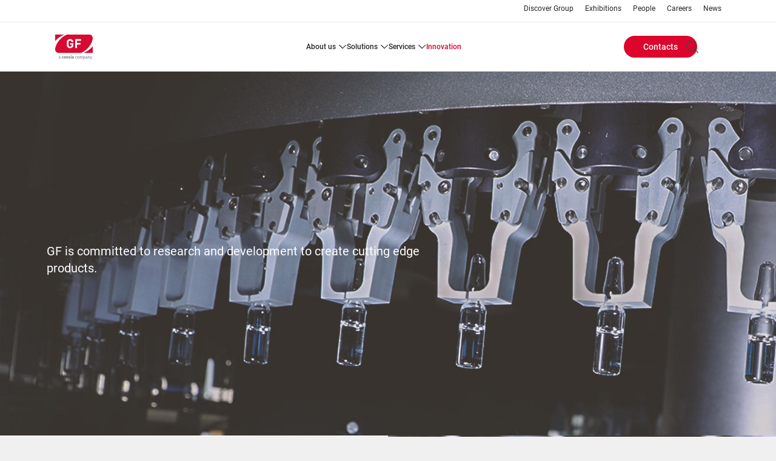

--- FILE ---
content_type: text/html; charset=UTF-8
request_url: https://www.gfe.it/en/innovation
body_size: 11123
content:
<!DOCTYPE html>
<!--[if lt IE 10]>     <html class="no-js ie oldie theme-company theme-gf" lang="en" dir="ltr"> <![endif]-->
<!--[if gt IE 9]><!--> <html class="no-js theme-company theme-gf" lang="en" dir="ltr"> <!--<![endif]-->
  <head>
    <meta charset="utf-8" />
<meta name="Generator" content="Drupal 11 (https://www.drupal.org)" />
<meta name="MobileOptimized" content="width" />
<meta name="HandheldFriendly" content="true" />
<meta name="viewport" content="width=device-width, initial-scale=1.0" />
<meta name="description" content="GF continuously invests in research and development and engineering excellence. Discover our innovations and pharmaceutical packaging machines." />
<meta property="og:title" content="Pharmaceutical Packaging Machines and Innovations" />
<meta property="og:description" content="GF continuously invests in research and development and engineering excellence. Discover our innovations and pharmaceutical packaging machines." />
<meta property="og:image" content="https://www.gfe.it/sites/gf/files/components/header_item/eng_D0_header_2.jpg" />
<meta name="twitter:title" content="Pharmaceutical Packaging Machines and Innovations" />
<meta name="twitter:description" content="GF continuously invests in research and development and engineering excellence. Discover our innovations and pharmaceutical packaging machines." />
<meta name="twitter:image" content="https://www.gfe.it/sites/gf/files/components/header_item/eng_D0_header_2.jpg" />
<meta property="og:site_name" content="GF" />
<meta property="og:url" content="/" />
<meta property="og:type" content="website" />
<meta name="twitter_card" content="summary" />
<link rel="canonical" href="https://www.gfe.it/en/innovation" />
<link rel="icon" href="/sites/gf/files/favicon_0.ico" type="image/vnd.microsoft.icon" />
<script type="application/ld+json">{"@context":"http:\/\/schema.org","@type":"Organization","url":"https:\/\/www.gfe.it","name":"GF","logo":"https:\/\/www.gfe.it\/sites\/gf\/files\/logo_GF.png"}</script>
<script type="text/javascript" id="Cookiebot" src="https://consent.cookiebot.com/uc.js" data-cbid="97daf067-2f98-44ac-9805-23260e86b4c3" async="async"></script>

    <!-- favicon -->
              <link rel="shortcut icon" href="/sites/gf/files/favicon_0.ico" type="image/vnd.microsoft.icon" />
          <!-- favicon -->

    <title>Pharmaceutical Packaging Machines and Innovations | GF</title>
    <link rel="stylesheet" media="all" href="/sites/gf/files/css/css_GFFnNlgZ94VKjF03nzBIQ3eRc77rwMpduchuPa61GCw.css?delta=0&amp;language=en&amp;theme=coesia_corporate&amp;include=eJxFjm0OwiAUBC-E5UjNQl8oylfeQiK3FzXVf5OZZLM-gZzWgWL8l7OQCELjqzBifzd7zIIcPXev-Qq-aquKLjak6pBu7DPFElavjyiudvuj5XSt6GhIG-54mgZFULSTl_6bbZQ2XIo85TCc7JI_F186ZUQJ" />
<link rel="stylesheet" media="all" href="/sites/gf/files/css/css_HYJCtv5ccdbIG8W1ub7iBjHsnbaT19uOa18dy4X32Aw.css?delta=1&amp;language=en&amp;theme=coesia_corporate&amp;include=eJxFjm0OwiAUBC-E5UjNQl8oylfeQiK3FzXVf5OZZLM-gZzWgWL8l7OQCELjqzBifzd7zIIcPXev-Qq-aquKLjak6pBu7DPFElavjyiudvuj5XSt6GhIG-54mgZFULSTl_6bbZQ2XIo85TCc7JI_F186ZUQJ" />

    <script type="application/json" data-drupal-selector="drupal-settings-json">{"path":{"baseUrl":"\/","pathPrefix":"en\/","currentPath":"innovation","currentPathIsAdmin":false,"isFront":false,"currentLanguage":"en"},"pluralDelimiter":"\u0003","suppressDeprecationErrors":true,"gtag":{"tagId":"","consentMode":false,"otherIds":[],"events":[],"additionalConfigInfo":[]},"ajaxPageState":{"libraries":"[base64]","theme":"coesia_corporate","theme_token":null},"ajaxTrustedUrl":{"\/en\/search\/content":true},"gtm":{"tagId":null,"settings":{"data_layer":"dataLayer","include_classes":false,"allowlist_classes":"google\nnonGooglePixels\nnonGoogleScripts\nnonGoogleIframes","blocklist_classes":"customScripts\ncustomPixels","include_environment":false,"environment_id":"","environment_token":""},"tagIds":["GTM-WWWKL2H"]},"coesia_gtm":{"debug_in_console":false},"cookiebot":{"message_placeholder_cookieconsent_optout_marketing_show":false,"message_placeholder_cookieconsent_optout_marketing":"\u003Cdiv class=\u0022cookiebot cookieconsent-optout-marketing\u0022\u003E\n\t\u003Cdiv class=\u0022cookieconsent-optout-marketing__inner\u0022\u003E\n\t\t\u003Cp\u003EPlease \u003Ca class=\u0022cookieconsent-optout-marketing__cookiebot-renew\u0022 href=\u0022!cookiebot_renew\u0022\u003Eaccept marketing-cookies\u003C\/a\u003E to view this embedded content from \u003Ca class=\u0022cookieconsent-optout-marketing__from-src-url\u0022 href=\u0022!cookiebot_from_src_url\u0022 target=\u0022_blank\u0022\u003E!cookiebot_from_src_url\u003C\/a\u003E\u003C\/p\u003E\n\n\t\u003C\/div\u003E\n\u003C\/div\u003E\n"},"coesiaCorporateTheme":{"animationsEnabled":false},"user":{"uid":0,"permissionsHash":"68db782d5c44ed33484e6a3f5634f0c65d97bb3609ba30d5cbb9e6af6c98f960"}}</script>
<script src="/sites/gf/files/js/js_PbYoR7Qb2T6KBpsb1FvUsGxW-9uEbG8m4RwLDuMfvII.js?scope=header&amp;delta=0&amp;language=en&amp;theme=coesia_corporate&amp;include=eJxdi1kOwjAMRC9U8JEix7GshKQutivo7aGiRYKfWd5oSNkrpozOULYZRyVPZGOiz0BqixoGg3TN2C_Nz0ligJPVJU4y0IMtufY1qs4OpHqrvD92zxrwTZOoSucUKCBv-e9XbPj8hWNq95VtS0UfsxgWhgN0FqTtBRk5UCs"></script>
<script src="/modules/contrib/google_tag/js/gtag.js?t8jle9"></script>
<script src="/modules/contrib/google_tag/js/gtm.js?t8jle9"></script>

  </head>
  <body class="path-innovation">
        <a href="#main-content" class="visually-hidden focusable skip-link">
      Skip to main content
    </a>
    <noscript><iframe src="https://www.googletagmanager.com/ns.html?id=GTM-WWWKL2H"
                  height="0" width="0" style="display:none;visibility:hidden"></iframe></noscript>

      <div class="dialog-off-canvas-main-canvas" data-off-canvas-main-canvas>
    
<!-- main-mobile-navigation -->
<nav class="main-mobile-navigation">
  <a class="btn-mobile-menu active" href="#"><i></i></a>
  
<div class="search-block-form block block-search container-inline main-mobile-search" data-drupal-selector="search-block-form" id="block-main-mobile-search" role="search">
  
    
        <div itemscope itemtype="https://schema.org/WebSite">
    <meta itemprop="url" content="https://www.gfe.it"/>
    <form action="/en/search/content" method="get" id="search-block-form" accept-charset="UTF-8" itemprop="potentialAction" itemscope itemtype="https://schema.org/SearchAction">
      <meta itemprop="target" content="https://www.gfe.it/en/search/content?keys={keys}"/>
      <div class="js-form-item form-item js-form-type-search form-type-search js-form-item-keys form-item-keys form-no-label">
      <label for="edit-keys">Search</label>
          <input title="Enter the terms you wish to search for." itemprop="query-input" data-drupal-selector="edit-keys" type="search" id="edit-keys" name="keys" value="" size="15" maxlength="128" placeholder="Search" class="form-search" />

        </div>
<div data-drupal-selector="edit-actions" class="form-actions js-form-wrapper form-wrapper" id="edit-actions"><input data-drupal-selector="edit-submit" type="submit" id="edit-submit" value="Search" class="button js-form-submit form-submit" />
</div>

    </form>
  </div>

  </div>
<div id="block-main-mobile-menu" class="block block-coesia-base block-coesia-mobile-main-menu-block main-mobile-menu">
  
    
      <div class="item-list"><ul><li class="dropdown-container"><a href="/en/about-us" title="About us" class="dropdown-trigger">ABOUT US</a><div class="dropdown-content"><ol><li class=""><a href="/en/about-us" title="About us">ABOUT US</a></li><li class=""><a href="/en/about-us/gf-in-the-world" title="GF in the world">GF IN THE WORLD</a></li><li class=""><a href="/en/about-us/business-ethics" title="Business Ethics">BUSINESS ETHICS</a></li></ol></div></li><li class="dropdown-container no-max-height-container"><a href="#nolink" class="dropdown-trigger">SOLUTIONS</a><div class="dropdown-content no-max-height-content"><ol><li class=""><div class="solutions-menu-block"><div class="item-list"><h3>Technology</h3><ol class="categories-filters vocabulary-expanded full-list"><li><h4><a href="/en/solutions/products/technology/303">Assembly &amp; Combining</a></h4><div class="item-list"><ol><li><a href="/en/solutions/products/technology/681">Assembly Machine</a></li></ol></div></li><li><h4><a href="/en/solutions/products/technology/307">Filling</a></h4><div class="item-list"><ol><li><a href="/en/solutions/products/technology/318">Parenterals Filling</a></li><li><a href="/en/solutions/products/technology/317">Sterile &amp; Nonsterile Filling</a></li></ol></div></li><li><h4><a href="/en/solutions/products/technology/339">Making &amp; Forming</a></h4><div class="item-list"><ol><li><a href="/en/solutions/products/technology/344">Bag Forming</a></li></ol></div></li><li><h4><a href="/en/solutions/products/technology/322">Monitoring &amp; Inspection</a></h4><div class="item-list"><ol><li><a href="/en/solutions/products/technology/323">Vision Inspection</a></li></ol></div></li></ol></div><div class="item-list"><h3>Industry</h3><ol class="categories-filters vocabulary-collapsed collapsed-list"><li><h4><a href="/en/solutions/products/industry/397">Pharma &amp; Healthcare</a></h4></li></ol></div><div class="view-all-wrapper"><a href="/en/solutions/products">View all</a></div>
</div>
</li></ol></div></li><li class="dropdown-container"><a href="/en/services" title="Services" class="dropdown-trigger">SERVICES</a><div class="dropdown-content"><ol><li class=""><a href="/en/services" title="Services">SERVICES</a></li><li class=""><a href="/en/services/parts-and-materials" title="Parts &amp; Materials">PARTS &amp; MATERIALS</a></li><li class=""><a href="/en/services/maintenance-services" title="Maintenance Services">MAINTENANCE SERVICES</a></li><li class=""><a href="/en/services/equipment-modernization" title="Equipment Modernization">EQUIPMENT MODERNIZATION</a></li><li class=""><a href="/en/services/training-and-documentation" title="Training &amp; Documentation">TRAINING &amp; DOCUMENTATION</a></li><li class=""><a href="/en/services/production-support-services" title="Production Support Services">PRODUCTION SUPPORT SERVICES</a></li></ol></div></li><li><a href="/en/innovation" title="Innovation">INNOVATION</a></li></ul></div>
  </div>
<nav role="navigation" aria-labelledby="block-main-mobile-links-menu" id="block-main-mobile-links" class="block block-menu navigation menu--secondary main-mobile-links">
            
  <h2 class="visually-hidden" id="block-main-mobile-links-menu">Main mobile links</h2>
  

        
                <ul class="menu menu--level-1">
                    <li class="menu-item">
        <a href="http://www.coesia.com/en/group" title="Discover Coesia Group">Discover Group</a>
              </li>
                <li class="menu-item">
        <a href="/en/exhibitions" data-drupal-link-system-path="exhibitions">Exhibitions</a>
              </li>
                <li class="menu-item">
        <a href="/en/people" title="People" data-drupal-link-system-path="people">People</a>
              </li>
                <li class="menu-item">
        <a href="http://www.coesia.com/en/careers" target="_blank" title="Career Opportunities">Careers</a>
              </li>
                <li class="menu-item">
        <a href="/en/news" data-drupal-link-system-path="news">News</a>
              </li>
        </ul>
  


  </nav>
<div class="language-switcher-language-url block block-language block-language-blocklanguage-interface main-mobile-lang" id="block-main-mobile-lang" role="navigation">
  
    
      


  </div>
<nav role="navigation" aria-labelledby="block-main-mobile-buttons-menu" id="block-main-mobile-buttons" class="block block-system block-system-menu-blockbuttons-menu main-mobile-buttons">
            
  <h2 class="visually-hidden" id="block-main-mobile-buttons-menu">Main mobile buttons</h2>
  

        
  <ul data-region="mobile_menu" class="menu menu-level-0">
                  
        <li class="menu-item">
                                
      <a href="/en/contacts" class="btn">Contacts</a>
  


                  </li>
          </ul>



  </nav>



</nav>
<!-- //main-mobile-navigation -->

<div class="layout-container main-wrapper">
  <header role="banner" class="main-header">
    <nav class="main-header-other-links show-l-up">
        <div class="region region-header-top">
    

<nav role="navigation" aria-labelledby="block-header-sec-links-menu" id="block-header-sec-links" class="main-header-links">

    
          
        
                <ul class="menu menu--level-1">
                    <li class="menu-item">
        <a href="http://www.coesia.com/en/group" title="Discover Coesia Group">Discover Group</a>
              </li>
                <li class="menu-item">
        <a href="/en/exhibitions" data-drupal-link-system-path="exhibitions">Exhibitions</a>
              </li>
                <li class="menu-item">
        <a href="/en/people" title="People" data-drupal-link-system-path="people">People</a>
              </li>
                <li class="menu-item">
        <a href="http://www.coesia.com/en/careers" target="_blank" title="Career Opportunities">Careers</a>
              </li>
                <li class="menu-item">
        <a href="/en/news" data-drupal-link-system-path="news">News</a>
              </li>
        </ul>
  


  </nav>

  </div>

    </nav>
    <div class="main-header-menu">
              <a class="main-logo" href="/en">
                      <img itemprop="logo" src="/sites/gf/files/GF_RGB.svg" alt="Homepage" title="Innovation" />

                  </a>
      
      
      <a class="btn-mobile-menu" href="#"><i></i></a>
        <nav role="navigation" aria-labelledby="block-header-main-nav-menu" id="block-header-main-nav" class="main-header-site-menu show-l-up">
          
        
                  <ul>
                
      <li class="has-children">
                        <a href="/en/about-us" title="About us" data-drupal-link-system-path="about-us">ABOUT US</a>
                                                <div class="main-header-site-menu-sub">
                  <div class="col-left ">
            <ol class="menu">
                          
      <li>
                        <a href="/en/about-us" title="About us" data-drupal-link-system-path="about-us">ABOUT US</a>
                      </li>
          
      <li>
                        <a href="/en/about-us/gf-in-the-world" title="GF in the world" data-drupal-link-system-path="about-us/gf-in-the-world">GF IN THE WORLD</a>
                      </li>
          
      <li>
                        <a href="/en/about-us/business-ethics" title="Business Ethics" data-drupal-link-system-path="about-us/business-ethics">BUSINESS ETHICS</a>
                      </li>
    
            </ol>
          </div>
                      </div>

      
              </li>
          
      <li class="has-children">
                        <a href="#nolink">SOLUTIONS</a>
                                                <div class="main-header-site-menu-sub">
                  <div class="col-left ">
            <ol class="menu">
                          
      <li>
                          <div class="solutions-menu-block"><div class="item-list"><h3>Technology</h3><ol class="categories-filters vocabulary-expanded full-list"><li><h4><a href="/en/solutions/products/technology/303">Assembly &amp; Combining</a></h4><div class="item-list"><ol><li><a href="/en/solutions/products/technology/681">Assembly Machine</a></li></ol></div></li><li><h4><a href="/en/solutions/products/technology/307">Filling</a></h4><div class="item-list"><ol><li><a href="/en/solutions/products/technology/318">Parenterals Filling</a></li><li><a href="/en/solutions/products/technology/317">Sterile &amp; Nonsterile Filling</a></li></ol></div></li><li><h4><a href="/en/solutions/products/technology/339">Making &amp; Forming</a></h4><div class="item-list"><ol><li><a href="/en/solutions/products/technology/344">Bag Forming</a></li></ol></div></li><li><h4><a href="/en/solutions/products/technology/322">Monitoring &amp; Inspection</a></h4><div class="item-list"><ol><li><a href="/en/solutions/products/technology/323">Vision Inspection</a></li></ol></div></li></ol></div><div class="item-list"><h3>Industry</h3><ol class="categories-filters vocabulary-collapsed collapsed-list"><li><h4><a href="/en/solutions/products/industry/397">Pharma &amp; Healthcare</a></h4></li></ol></div><div class="view-all-wrapper"><a href="/en/solutions/products">View all</a></div>
</div>

                      </li>
    
            </ol>
          </div>
                      </div>

      
              </li>
          
      <li class="has-children">
                        <a href="/en/services" title="Services" data-drupal-link-system-path="services">SERVICES</a>
                                                <div class="main-header-site-menu-sub">
                  <div class="col-left ">
            <ol class="menu">
                          
      <li>
                        <a href="/en/services" title="Services" data-drupal-link-system-path="services">SERVICES</a>
                      </li>
          
      <li>
                        <a href="/en/services/parts-and-materials" title="Parts &amp; Materials" data-drupal-link-system-path="services/parts-and-materials">PARTS &amp; MATERIALS</a>
                      </li>
          
      <li>
                        <a href="/en/services/maintenance-services" title="Maintenance Services" data-drupal-link-system-path="services/maintenance-services">MAINTENANCE SERVICES</a>
                      </li>
          
      <li>
                        <a href="/en/services/equipment-modernization" title="Equipment Modernization" data-drupal-link-system-path="services/equipment-modernization">EQUIPMENT MODERNIZATION</a>
                      </li>
          
      <li>
                        <a href="/en/services/training-and-documentation" title="Training &amp; Documentation" data-drupal-link-system-path="services/training-and-documentation">TRAINING &amp; DOCUMENTATION</a>
                      </li>
          
      <li>
                        <a href="/en/services/production-support-services" title="Production Support Services" data-drupal-link-system-path="services/production-support-services">PRODUCTION SUPPORT SERVICES</a>
                      </li>
    
            </ol>
          </div>
                      </div>

      
              </li>
          
      <li>
                        <a href="/en/innovation" title="Innovation" class="is-active" data-drupal-link-system-path="innovation">INNOVATION</a>
                      </li>
    
  </ul>

      





  </nav>

  <div class="main-header-menu-other">
    <nav role="navigation" aria-labelledby="block-header-buttons-menu-menu" id="block-header-buttons-menu" class="main-header-buttons">
            
  <h2 class="visually-hidden" id="block-header-buttons-menu-menu">Header Buttons menu</h2>
  

        
  <ul data-region="header_menu" class="menu menu-level-0">
                  
        <li class="menu-item">
                                
      <a href="/en/contacts" class="btn">Contacts</a>
  


                  </li>
          </ul>



  </nav>
    <div class="main-header-menu-other-ctas">
      

<div class="search-block-form block block-search container-inline main-header-search" data-drupal-selector="search-block-form-2" id="block-header-search-form" role="search">
  
              <div itemscope itemtype="https://schema.org/WebSite">
    <meta itemprop="url" content="https://www.gfe.it"/>
    <form action="/en/search/content" method="get" id="search-block-form--2" accept-charset="UTF-8" itemprop="potentialAction" itemscope itemtype="https://schema.org/SearchAction">
      <meta itemprop="target" content="https://www.gfe.it/en/search/content?keys={keys}"/>
      <div class="js-form-item form-item js-form-type-search form-type-search js-form-item-keys form-item-keys form-no-label">
      <label for="edit-keys--2">Search</label>
          <input title="Enter the terms you wish to search for." itemprop="query-input" data-drupal-selector="edit-keys" type="search" id="edit-keys--2" name="keys" value="" size="15" maxlength="128" class="form-search" />

        </div>
<div data-drupal-selector="edit-actions" class="form-actions js-form-wrapper form-wrapper" id="edit-actions--2"><input data-drupal-selector="edit-submit" type="submit" id="edit-submit--2" value="Search" class="button js-form-submit form-submit" />
</div>

    </form>
  </div>

  </div>

      <div class="language-switcher-language-url block block-language block-language-blocklanguage-interface main-header-lang" id="block-header-lang-links" role="navigation">
            


  </div>

    </div>
  </div>

    </div>
  </header>

                      <nav class="breadcrumb" role="navigation" aria-labelledby="system-breadcrumb">
    <ul itemscope itemtype="https://schema.org/BreadcrumbList">

    
          <li itemprop="itemListElement" itemscope
          itemtype="https://schema.org/ListItem">
                  <a itemscope itemtype="https://schema.org/WebPage"
             itemprop="item" itemid="/en" href="/en"><span itemprop="name">Home</span></a>
        
        <meta itemprop="position" content="1" />
              </li>
          <li itemprop="itemListElement" itemscope
          itemtype="https://schema.org/ListItem">
                  <span itemprop="name">Innovation</span>
        
        <meta itemprop="position" content="2" />
              </li>
        </ul>
  </nav>

  

      
  <main class="main-container " role="main">
    <a id="main-content" tabindex="-1"></a>
          <div class="layout-content">
          <div class="region region-content">
    <div data-drupal-messages-fallback class="hidden"></div>
<div id="block-coesia-corporate-content" class="block block-system block-system-main-block">
  <a name="block-coesia-corporate-content"></a>
            <div id="block-innovation-header" class="block block-block-content block-block-content473b7b84-5f94-4720-80a2-d9faf37d1473 main-banner-slider">
  
    

      <div class="slick-slider">
      <div class="paragraph paragraph--type--header-item paragraph--view-mode--default slick-slide normal-slide">
        <div class="bg-cover desktop-content">
      
            <div class="field field--name-field-header-item-image field--type-image field--label-hidden field__item">    <picture>
                  <source srcset="/sites/gf/files/styles/style_w1920/public/components/header_item/eng_D0_header_2.jpg?itok=-TTPQDdS 1x" media="(min-width: 1024px)" type="image/jpeg" width="1920" height="840"/>
              <source srcset="/sites/gf/files/styles/style_w960/public/components/header_item/eng_D0_header_2.jpg?itok=AOIpajdH 1x" media="(max-width: 1023px)" type="image/jpeg" width="960" height="420"/>
                  <img loading="eager" width="1920" src="/sites/gf/files/styles/style_w1920/public/components/header_item/eng_D0_header_2.jpg?itok=-TTPQDdS" alt="GF ampoules inspection machine" title="GF ampoules inspection machine" />

  </picture>

</div>
      
    </div>
  
  <div class="text">
              <p>GF is committed to research and development to create cutting edge products.</p>
    
      </div>

  </div>

    </div>
  
  <div class="slick-navigation">
    <span class="btn-prev">
      <i class="icon icon-arrow-slider-left"></i>
    </span>
    <span class="btn-next">
      <i class="icon icon-arrow-slider-right"></i>
    </span>
  </div>

  <a class="btn-scroll-down" href="#">
    <i class="icon icon-scroll-down"></i>
  </a>
</div>



<div id="block-innovation-component7-innovation" class="block block-block-content block-block-content4ef80783-047a-41d3-b18c-17c07f699804 article-image-blocks">
  
  <a name="block-innovation-component7-innovation"></a>
  <div class="row">
    <div class="col-l-6">
      <div class="title-text-block">
        <article>
          <h2>Innovation</h2>
          
            <div class="clearfix text-formatted field field--name-field-component7-body field--type-text-long field--label-hidden field__item"><p>GF continuously invests in <strong>research and development</strong> (R&amp;D) and engineering excellence to provide state-of-the-art products and to improve its strategy to be a one stop producer of complete solutions in the pharmaceutical field.</p>

<p>Short time to market responses, synergies between Group Companies' competences and specific knowledge are distinctive GF qualities making us an international reference for the pharmaceutical industry.</p>
</div>
      
                            </article>
      </div>
    </div>
    <div class="col-l-6">
      <div class="bg-cover">
        
            <div class="field field--name-field-component7-image field--type-image field--label-hidden field__item">  <img loading="lazy" src="/sites/gf/files/styles/style_w960/public/components/component7/eng_D0_innovation_0.jpg?itok=QeiGRzSR" width="960" alt="GF Rotary table" title="GF Rotary table" class="image-style-style-w960" />


</div>
      
      </div>
    </div>
  </div>
</div>


<div id="block-innovation-component7-baginsp" class="block block-block-content block-block-content8876cbac-95cc-4a07-a467-c0285ae01dfd article-image-blocks component-7-var-b">
  
  <a name="block-innovation-component7-baginsp"></a>
  <div class="row">
    <div class="col-l-6">
      <div class="bg-cover">
        
            <div class="field field--name-field-component7-image field--type-image field--label-hidden field__item">  <img loading="lazy" src="/sites/gf/files/styles/style_w960/public/components/component7/eng_D1_baginspection_0.jpg?itok=lMa-fnqX" width="960" alt="GF Bag Inspection" title="GF Bag Inspection" class="image-style-style-w960" />


</div>
      
      </div>
    </div>
    <div class="col-l-6">
      <div class="title-text-block">
        <article>
          <h2>Bag Inspection</h2>
          <p>GF has developed a New Generation of <strong>High Speed</strong> Bag Inspection machines.</p>

<p>They&nbsp;can reach up to <strong>6.000 bags/hour</strong>&nbsp;thanks to an automatic loading system.</p>

<p>This solution is ideal to ensure that parenteral products are essentially free of foreign <strong>particles</strong>, which can affect their sterility.</p>

<p>&nbsp;</p>

                            </article>
      </div>
    </div>
  </div>
</div>






<div id="block-innovation-component7-newgeneration" class="block block-block-content block-block-content2d19a51a-ecff-40f4-9315-1b0ce0f74abf article-image-blocks">
  
  <a name="block-innovation-component7-newgeneration"></a>
  <div class="row">
    <div class="col-l-6">
      <div class="title-text-block">
        <article>
          <h2>New Generation Products</h2>
          
            <div class="clearfix text-formatted field field--name-field-component7-body field--type-text-long field--label-hidden field__item"><p>Each GF customer and each application may have specific demands and implications, requirements that need to be addressed with <strong>customized solutions</strong>.<br />
The continuous research for new technologies and innovation has allowed GF to be highly responsive to specific requirements and to the industry challenges for unique packaging solutions.<br />
Moreover, in collaboration with Coesia companies, GF has started developing&nbsp;and manufacturing new tailor made liquid filling &amp; closing machines designed for the tobacco Industry, in particular for <strong>e-cigarettes</strong>.<br />
This represents a strong potential future in the <strong>tobacco next generation products</strong>.<br />
GF tobacco lines for new generation products are characterized by high performances, efficiency, user friendliness, and capability of treating a wide range of containers and closures.</p>
</div>
      
                            </article>
      </div>
    </div>
    <div class="col-l-6">
      <div class="bg-cover">
        
            <div class="field field--name-field-component7-image field--type-image field--label-hidden field__item">  <img loading="lazy" src="/sites/gf/files/styles/style_w960/public/components/component7/eng_D0_tobacco_0.jpg?itok=wSlQKXTO" width="960" alt="GF tobacco filling" title="GF Bag Inspection" class="image-style-style-w960" />


</div>
      
      </div>
    </div>
  </div>
</div>
<div id="block-innovation-component14" class="block block-block-content block-block-content0a4c3833-a9f0-4a68-b175-3d01c7dd94a7 image-link-blocks row">
  
  <div class="col-l-6 bg-cover">
    <a class="image-link-block" href="/en/solutions">
      
            <div class="field field--name-field-component14-image1 field--type-image field--label-hidden field__item">  <img loading="lazy" src="/sites/gf/files/styles/style_w952/public/components/component14/900x450-solutions.jpg?itok=neQDVZY7" width="900" alt="GF LYNX inspection machine" title="GF LYNX inspection machine" class="image-style-style-w952" />


</div>
      
      <span>SOLUTIONS</span>

    </a>
  </div>
  <div class="col-l-6 bg-cover">
    <a class="image-link-block" href="http://www.coesia.com/en/innovation">
      
            <div class="field field--name-field-component14-image2 field--type-image field--label-hidden field__item">  <img loading="lazy" src="/sites/gf/files/styles/style_w952/public/components/component14/03_05_2017_foto.00_03_25_00.Immagine042.jpg?itok=uNhDBv_E" width="952" alt="Coesia Innovation" title="Coesia innovation" class="image-style-style-w952" />


</div>
      
      <span>COESIA INNOVATION</span>

    </a>
  </div>
</div>

  </div>

  </div>

      </div>    
    
      </main>

  <footer class="main-footer">
      <div class="region region-footer-links main-footer-area">
    <div class="row">
      <div class="footer-info col-l-4">
        <div class="company-information">
  <img src="/sites/gf/files/GF_RGB.svg" alt="Company logo" />
  
</div>
        <nav id="block-footer-links-social" class="block block-block-content block-block-content9ddc43bc-4a81-401a-b1d0-1b3cf4cd32e1 main-footer-social">
        <strong>Follow us</strong>
          <ul>
        
<li>
  <a href="https://www.linkedin.com/company/1408605/" target="_blank">
    <i class="icon icon-linkedin
"></i>
  </a>
</li>
  
<li>
  <a href="https://www.youtube.com/@G.F.S.p.A" target="_blank">
    <i class="icon icon-youtube
"></i>
  </a>
</li>

    </ul>
  </nav>

      </div>
      <div class="footer-links-area col-l-8">
        <nav class="main-footer-site-menu" role="navigation" aria-labelledby="block-footer-main-menu-block-menu"  id="block-footer-main-menu-block">
      <div class="item-list"><ul><li><a href="/en/about-us" title="About us">ABOUT US</a></li><li><a href="/en/solutions/products">SOLUTIONS</a></li><li><a href="/en/services" title="Services">SERVICES</a></li><li><a href="/en/innovation" title="Innovation">INNOVATION</a></li></ul></div>
  </nav>

        <nav role="navigation" aria-labelledby="block-footer-sec-links-menu" id="block-footer-sec-links" class="block block-menu navigation menu--secondary main-footer-links-menu">
              <h2 class="visually-hidden" id="block-footer-sec-links-menu">Footer secondary links</h2>
  
        
                <ul class="menu menu--level-1">
                    <li class="menu-item">
        <a href="http://www.coesia.com/en/group" title="Discover Coesia Group">Discover Group</a>
              </li>
                <li class="menu-item">
        <a href="/en/exhibitions" data-drupal-link-system-path="exhibitions">Exhibitions</a>
              </li>
                <li class="menu-item">
        <a href="/en/people" title="People" data-drupal-link-system-path="people">People</a>
              </li>
                <li class="menu-item">
        <a href="http://www.coesia.com/en/careers" target="_blank" title="Career Opportunities">Careers</a>
              </li>
                <li class="menu-item">
        <a href="/en/news" data-drupal-link-system-path="news">News</a>
              </li>
        </ul>
  


  </nav>

        <div class="footer-contacts">
          <h3>Contacts</h3>
  <label>Email</label>
  <a href="mailto:info.it@gfe.it">info.it@gfe.it</a>
  <label>Phone</label>
  <a href="tel:+39 0525 300311">+39 0525 300311</a>
    <a href="https://secure.ethicspoint.eu/domain/media/it/gui/106872/index.html" target="_blank" class="btn">Canale di Segnalazione / Whistleblowing Channel</a>

        </div>
      </div>
    </div>
  </div>

      <div class="region region-footer-bottom main-footer-bottom">
    <div id="block-component-footer-disclaimer" class="block block-block-content block-block-contentb5fdb0e0-2f60-4ba6-ae30-fb805a70c35f footer-component">
  <div class="row">
    <div class="col-l-4">
      <p>© G.F. S.p.A. 2018 - VAT IT 00577200348</p>
    </div>
    <div class="col-l-8">
      
<div  class="field field--name-field-component-footer-link field--type-link field--label-hidden">
  <ul>
          <li>
        <a href="/en/cookie-policy">Cookie policy</a>
      </li>
          <li>
        <a href="/en/privacy-policy">Privacy policy</a>
      </li>
          <li>
        <a href="/en/company-info">Company info</a>
      </li>
      </ul>
  <div class="footer-credits">
    <a href="https://www.websolute.com/" target="_blank">
      <svg xmlns="http://www.w3.org/2000/svg" viewBox="0 0 120 21" fill="none"  data-cmp-ab="2">
        <path d="M9.87067 20.4297C15.322 20.4297 19.7413 15.9525 19.7413 10.4297C19.7413 4.90684 15.322 0.429688 9.87067 0.429688C4.41924 0.429688 0 4.90684 0 10.4297C0 15.9525 4.41924 20.4297 9.87067 20.4297Z" fill="#00AEFF"></path>
        <path d="M39.2152 6.11254L36.6002 14.1068L33.7352 6.11254H32.2006L29.3797 14.1068L26.7409 6.11254H24.7606L28.6039 16.8388H30.0943L32.978 8.85658L35.8397 16.8388H37.3522L41.2177 6.11254H39.2152Z" fill="white"></path>
        <path d="M51.9634 11.2076C51.9634 9.6753 51.4598 8.39639 50.4662 7.40528C49.4862 6.39868 48.268 5.88848 46.8423 5.88848C45.3298 5.88848 44.035 6.42798 42.9989 7.49319C41.9611 8.55839 41.4355 9.88385 41.4355 11.43C41.4355 12.9761 41.9611 14.3775 42.9989 15.4564C44.0368 16.5199 45.3366 17.0611 46.8645 17.0611C48.149 17.0611 49.2685 16.7216 50.1905 16.0494C51.0804 15.4013 51.6333 14.5378 51.8375 13.4811H49.9762C49.8282 14.0517 49.4726 14.5136 48.9162 14.8531C48.3616 15.2013 47.693 15.3788 46.9308 15.3788C45.9287 15.3788 45.0865 15.079 44.4264 14.4861C43.7799 13.8776 43.3937 13.0554 43.2729 12.0419L43.261 11.9453H51.9276C51.9514 11.7299 51.9617 11.48 51.9617 11.2059L51.9634 11.2076ZM43.3154 10.3786L43.3409 10.2717C43.5366 9.43746 43.9398 8.77388 44.5404 8.3033C45.1563 7.83103 45.9014 7.59317 46.7538 7.59317C47.6063 7.59317 48.3327 7.84826 48.906 8.35153C49.493 8.83939 49.8366 9.48917 49.9269 10.2838L49.9371 10.3803H43.3154V10.3786Z" fill="white"></path>
        <path d="M57.0847 16.5579C57.7464 16.8922 58.4525 17.0628 59.1858 17.0628C60.6387 17.0628 61.8722 16.5233 62.8522 15.4599C63.8475 14.3792 64.3511 13.0399 64.3511 11.4765C64.3511 9.91322 63.8475 8.58082 62.8522 7.51559C61.8722 6.4366 60.6404 5.8902 59.1858 5.8902C58.4525 5.8902 57.7447 6.06084 57.0847 6.39523C56.4262 6.72789 55.9499 7.1519 55.664 7.65693L55.5057 7.93789V1.37769H53.6241V16.8388H55.5057V15.0151L55.664 15.2961C55.9481 15.7994 56.4262 16.2235 57.0847 16.5579ZM55.5057 13.4191V9.55468L55.516 9.53572C55.8171 8.9876 56.2731 8.53427 56.872 8.18609C57.4708 7.83792 58.1156 7.66038 58.7894 7.66038C59.8527 7.66038 60.7494 8.02924 61.4537 8.75831C62.1716 9.47021 62.5375 10.3854 62.5375 11.4765C62.5375 12.5676 62.1734 13.4673 61.4537 14.1947C60.7494 14.9221 59.8527 15.2927 58.7911 15.2927C58.1174 15.2927 57.4726 15.1237 56.8754 14.7911C56.2748 14.4412 55.8188 13.9879 55.5177 13.4397L55.5075 13.4208L55.5057 13.4191Z" fill="white"></path>
        <path d="M66.5135 16.12C67.3182 16.7457 68.3543 17.0628 69.5946 17.0628C70.7447 17.0628 71.7145 16.7457 72.475 16.1217C73.2304 15.5012 73.6132 14.7118 73.6132 13.7758C73.6132 13.0985 73.4549 12.528 73.1436 12.0833C72.8459 11.6368 72.4648 11.3248 72.0139 11.1542C71.5495 10.9784 71.0322 10.8216 70.4793 10.6889C69.9229 10.5561 69.4058 10.4509 68.9413 10.3769C68.4581 10.2855 68.0463 10.1235 67.7146 9.89426C67.3812 9.63738 67.2144 9.29095 67.2144 8.86174C67.2144 8.43261 67.405 8.0844 67.781 7.8293C68.1468 7.58282 68.6299 7.457 69.2186 7.457C69.8362 7.457 70.3653 7.61212 70.7906 7.91893C71.1972 8.19816 71.449 8.56016 71.5393 8.99792H73.4226C73.2763 8.06027 72.8187 7.30876 72.0598 6.76408C71.2824 6.18149 70.3432 5.88675 69.2628 5.88675C68.0974 5.88675 67.1515 6.18839 66.4488 6.78304C65.7513 7.35875 65.3991 8.11025 65.3991 9.01688C65.3991 9.74944 65.6134 10.3372 66.0354 10.7647C66.4641 11.1991 66.9847 11.4989 67.5853 11.6575C68.2148 11.8058 68.8443 11.9402 69.4551 12.0574C70.0931 12.1625 70.6443 12.3539 71.0935 12.6262C71.5596 12.8934 71.7962 13.295 71.7962 13.8172C71.7962 14.3068 71.5749 14.7066 71.1411 15.0048C70.7328 15.2961 70.1816 15.4443 69.5044 15.4443C68.8273 15.4443 68.225 15.2737 67.7571 14.9376C67.3045 14.6118 67.0307 14.1826 66.9388 13.6587H65.1643C65.2817 14.686 65.7342 15.5133 66.5118 16.1166L66.5135 16.12Z" fill="white"></path>
        <path d="M80.0968 5.88848C78.5539 5.88848 77.2387 6.4366 76.1873 7.5156C75.1494 8.58082 74.6237 9.92007 74.6237 11.4973C74.6237 13.0743 75.1494 14.3913 76.1873 15.4564C77.2387 16.5216 78.5539 17.0611 80.0968 17.0611C81.6401 17.0611 82.9334 16.5216 83.9861 15.4564C85.0373 14.3913 85.5716 13.0589 85.5716 11.4973C85.5716 9.93556 85.0397 8.58082 83.9861 7.5156C82.935 6.43487 81.6266 5.88848 80.0968 5.88848ZM82.6953 14.193C81.9889 14.9066 81.1161 15.2685 80.0968 15.2685C79.0779 15.2685 78.1829 14.9066 77.4786 14.193C76.7878 13.4639 76.4391 12.5573 76.4391 11.4973C76.4391 10.4371 76.7878 9.50813 77.4769 8.77905C78.1829 8.04993 79.0642 7.68106 80.0968 7.68106C81.1296 7.68106 81.9905 8.04993 82.6953 8.77905C83.3992 9.50644 83.7568 10.4216 83.7568 11.4973C83.7568 12.5728 83.3992 13.4656 82.6953 14.193Z" fill="white"></path>
        <path d="M89.1241 1.37769H87.2424V16.8388H89.1241V1.37769Z" fill="white"></path>
        <path d="M101.161 16.8388V6.11254H99.3014V13.3967L99.2919 13.4156C98.99 13.9637 98.5497 14.4033 97.9795 14.7222C97.4117 15.041 96.7953 15.2013 96.1527 15.2013C95.2783 15.2013 94.5671 14.9065 94.0376 14.324C93.5104 13.7294 93.2428 12.9365 93.2428 11.9661V6.11254H91.3619V12.2797C91.3619 13.7259 91.7545 14.9014 92.5301 15.7736C93.3177 16.6285 94.38 17.0628 95.6884 17.0628C96.4059 17.0628 97.0828 16.9008 97.7008 16.5802C98.3323 16.2614 98.8164 15.8287 99.1453 15.2944L99.3014 15.0376V16.8388H101.161Z" fill="white"></path>
        <path d="M105.389 15.9718C106.046 16.6371 106.953 16.9733 108.086 16.9733C108.502 16.9733 108.866 16.9354 109.17 16.8594V15.1393C108.987 15.1806 108.764 15.203 108.504 15.203C107.014 15.203 106.257 14.4671 106.257 13.0175V7.90514H109.17V6.11255H106.257V3.16512H104.397V6.11255H102.301V7.90514H104.397V13.0606C104.397 14.3257 104.731 15.3048 105.387 15.97L105.389 15.9718Z" fill="white"></path>
        <path d="M120 11.2076C120 9.6753 119.497 8.39639 118.503 7.40528C117.523 6.39868 116.305 5.88848 114.88 5.88848C113.365 5.88848 112.072 6.42798 111.036 7.49319C109.998 8.55839 109.472 9.88385 109.472 11.43C109.472 12.9761 109.998 14.3775 111.036 15.4564C112.072 16.5199 113.374 17.0611 114.902 17.0611C116.186 17.0611 117.305 16.7216 118.226 16.0494C119.116 15.4013 119.669 14.5378 119.873 13.4811H118.012C117.863 14.0517 117.508 14.5136 116.952 14.8531C116.397 15.2013 115.728 15.3788 114.966 15.3788C113.964 15.3788 113.122 15.079 112.462 14.4861C111.815 13.8776 111.429 13.0554 111.308 12.0419L111.296 11.9453H119.963C119.986 11.7299 119.997 11.48 119.997 11.2059L120 11.2076ZM111.352 10.3786L111.378 10.2717C111.574 9.43746 111.977 8.77388 112.577 8.3033C113.194 7.83103 113.938 7.59317 114.791 7.59317C115.643 7.59317 116.369 7.84826 116.943 8.35153C117.53 8.83939 117.874 9.48917 117.964 10.2838L117.974 10.3803H111.352V10.3786Z" fill="white"></path>
      </svg>
    </a>
  </div>
</div>
    </div>
  </div>
</div>

  </div>

  </footer>

  
</div>
  </div>

    

    <script src="/core/assets/vendor/jquery/jquery.min.js?v=4.0.0-beta.2"></script>
<script src="https://code.jquery.com/jquery-3.6.4.min.js"></script>
<script src="/sites/gf/files/js/js_f3Zin_ESrJ2vEsVDyMOX0K1rBV3S-M7uZVSYmlGL4RY.js?scope=footer&amp;delta=2&amp;language=en&amp;theme=coesia_corporate&amp;include=eJxdi1kOwjAMRC9U8JEix7GshKQutivo7aGiRYKfWd5oSNkrpozOULYZRyVPZGOiz0BqixoGg3TN2C_Nz0ligJPVJU4y0IMtufY1qs4OpHqrvD92zxrwTZOoSucUKCBv-e9XbPj8hWNq95VtS0UfsxgWhgN0FqTtBRk5UCs"></script>
<script src="https://cdn.jsdelivr.net/npm/js-cookie@3.0.5/dist/js.cookie.min.js"></script>
<script src="/sites/gf/files/js/js_a8LDAvxOlw8E7cxcYaG-ow7kDzhcjROvudMVKsGNuPU.js?scope=footer&amp;delta=4&amp;language=en&amp;theme=coesia_corporate&amp;include=eJxdi1kOwjAMRC9U8JEix7GshKQutivo7aGiRYKfWd5oSNkrpozOULYZRyVPZGOiz0BqixoGg3TN2C_Nz0ligJPVJU4y0IMtufY1qs4OpHqrvD92zxrwTZOoSucUKCBv-e9XbPj8hWNq95VtS0UfsxgWhgN0FqTtBRk5UCs"></script>


    
        </body>
</html>


--- FILE ---
content_type: application/x-javascript; charset=utf-8
request_url: https://consent.cookiebot.com/97daf067-2f98-44ac-9805-23260e86b4c3/cc.js?renew=false&referer=www.gfe.it&dnt=false&init=false
body_size: 205
content:
if(console){var cookiedomainwarning='Error: The domain WWW.GFE.IT is not authorized to show the cookie banner for domain group ID 97daf067-2f98-44ac-9805-23260e86b4c3. Please add it to the domain group in the Cookiebot Manager to authorize the domain.';if(typeof console.warn === 'function'){console.warn(cookiedomainwarning)}else{console.log(cookiedomainwarning)}};

--- FILE ---
content_type: image/svg+xml
request_url: https://www.gfe.it/sites/gf/files/GF_RGB.svg
body_size: 2053
content:
<svg id="Livello_1" data-name="Livello 1" xmlns="http://www.w3.org/2000/svg" viewBox="0 0 303 198.5"><defs><style>.cls-1{fill:#fff;}.cls-2{fill:#d70a32;}.cls-3{fill:#73787d;}</style></defs><title>1_1_1_GF_RGB</title><path class="cls-1" d="M110.2,185.5H379.6V184c0-.9.1-87.5,0.1-115.7,0-33.9-29.6-34.9-29.9-34.9H76.7V152.1C76.7,185.1,108.9,185.5,110.2,185.5Z" transform="translate(-76.7 -33.4)"/><path class="cls-2" d="M356.3,118.4c6.8-10.6,11.1-19.3,16.5-36.5,0.6-1.9,6.2-20.7-2.4-33-7.3-10.4-17.9-11.3-24.9-11.3H173.2a166.1,166.1,0,0,0-73.1,63.1C93.3,111.3,89,120,83.6,137.2c-0.6,1.9-6,19.7,2.2,31.6,6.8,9.8,18.6,12.4,24.1,12.4H283.8A166.1,166.1,0,0,0,356.3,118.4Z" transform="translate(-76.7 -33.4)"/><path class="cls-3" d="M121.8,225.2a4,4,0,0,1-2.3-2.5,6.1,6.1,0,0,1-5,2.3c-3.5,0-5.7-1.8-5.7-5.1s3.3-6.2,8.9-6.2h1.2v-1.2c0-2.1-.3-3.5-2.7-3.5a9.7,9.7,0,0,0-5.4,2l-1.5-2.3a13.8,13.8,0,0,1,7.4-2.3c2.6,0,4.4.9,5.1,2.8a8,8,0,0,1,.4,3.1c0,1.3-.1,4-0.1,6.5s0.1,3.4,1.4,4.2Zm-4-9.4c-2.4,0-3.9.5-4.6,1.3a3.4,3.4,0,0,0-.9,2.6c0,1.9,1,3,2.8,3a4.4,4.4,0,0,0,3.7-2.3v-4.5h-1.1Z" transform="translate(-76.7 -33.4)"/><path class="cls-3" d="M145.1,211.2a4.5,4.5,0,0,0-2.8-1.4c-2.1,0-3,1.8-3,6,0,2.3.3,3.7,0.9,4.5a2.7,2.7,0,0,0,2.1,1,4.8,4.8,0,0,0,3.2-1.5l0.3-.2,2.1,2.8a7.4,7.4,0,0,1-1.6,1.3,8.4,8.4,0,0,1-4.4,1.1c-4.9,0-7.8-3.4-7.8-9.2,0-4.1,1.6-6.9,3.7-8.3a8.5,8.5,0,0,1,4.4-1.3,7.6,7.6,0,0,1,3.5.8,8,8,0,0,1,1.8,1.3Z" transform="translate(-76.7 -33.4)"/><path class="cls-3" d="M163.4,208.9c1.4,1.7,2.1,3.6,2.1,6.5s-0.7,5.2-2.2,6.9a7.3,7.3,0,0,1-5.9,2.5c-4.9,0-8.1-3.6-8.1-9.3s3.2-9.4,8.1-9.4A7.5,7.5,0,0,1,163.4,208.9Zm-8.4,2.6a17,17,0,0,0,.1,8.5,2.6,2.6,0,0,0,2.4,1.5c2,0,2.9-1.8,2.9-6.1,0-2.4-.3-4-0.9-4.8A2.6,2.6,0,0,0,155,211.5Z" transform="translate(-76.7 -33.4)"/><path class="cls-3" d="M183.1,222.5a10.3,10.3,0,0,1-6.8,2.5c-5.1,0-8.5-3.6-8.5-9.3,0-3.2.7-5.4,2.2-7.1a7,7,0,0,1,5.6-2.4,7.3,7.3,0,0,1,5.2,1.9c1.6,1.7,2.4,4.1,2.4,7.8V217H172.9c0,2.8,1.4,4.3,3.8,4.3a7,7,0,0,0,4.6-1.8Zm-4.7-8.9v-0.2a4.6,4.6,0,0,0-.6-2.7,2.3,2.3,0,0,0-2.1-1c-1.8,0-2.8,1.4-2.8,3.9h5.4Z" transform="translate(-76.7 -33.4)"/><path class="cls-3" d="M197.6,210.9a9.5,9.5,0,0,0-4.4-1.3c-1.4,0-2.3.7-2.3,1.8s0.6,1.4,2.2,1.8l2.2,0.6c2.2,0.6,2.9,1.2,3.6,2a4.7,4.7,0,0,1,1,3c0,3.7-3.1,6.2-7.7,6.2A15.9,15.9,0,0,1,185,223l1.7-3.4a13.1,13.1,0,0,0,6,2,2.2,2.2,0,0,0,2.4-2c0-1.2-.9-1.9-2.8-2.2l-2.1-.4a6.3,6.3,0,0,1-3.3-1.8,5.4,5.4,0,0,1-1-3.2c0-3.5,2.8-5.8,6.9-5.8a13.5,13.5,0,0,1,6.4,1.7Z" transform="translate(-76.7 -33.4)"/><path class="cls-3" d="M208.7,201.6a2.9,2.9,0,1,1-5.8,0,2.9,2.9,0,0,1,2.9-2.9A2.9,2.9,0,0,1,208.7,201.6Zm-0.6,4.5v18.3h-4.7V206.9Z" transform="translate(-76.7 -33.4)"/><path class="cls-3" d="M215.2,207.2a12.1,12.1,0,0,1,4.9-1.1c3,0,5.1,1.1,5.8,3.1a8.3,8.3,0,0,1,.3,3.2v6.3c0,1.9.3,2.7,1.7,3.7l-2.5,2.9a5,5,0,0,1-2.5-2.2l-1.1.9a6.2,6.2,0,0,1-3.6,1c-4,0-6.2-2-6.2-5.6s2.9-6.2,8.6-6.2h1v-0.7c0-2-.4-2.7-2.1-2.7a9.9,9.9,0,0,0-5.2,2l-2-3.4A17.2,17.2,0,0,1,215.2,207.2Zm6.1,9.4c-3.3,0-4.4.6-4.4,2.7a2.1,2.1,0,0,0,2.1,2.3,3.4,3.4,0,0,0,2.5-1.2v-3.9h-0.2Z" transform="translate(-76.7 -33.4)"/><path class="cls-3" d="M245.5,224.8a6.4,6.4,0,0,1-5.6-2.6,10.6,10.6,0,0,1-1.7-6.3c0-4,1.3-6.2,2.9-7.7a6.9,6.9,0,0,1,9.3.1l-1.7,2.2a4.3,4.3,0,0,0-3.1-1.4,3.4,3.4,0,0,0-3.1,1.9,12.4,12.4,0,0,0-.8,5.4c0,2.4.5,4.1,1.4,5a3.4,3.4,0,0,0,2.5,1,4.9,4.9,0,0,0,3.6-1.8l1.6,2A6.9,6.9,0,0,1,245.5,224.8Z" transform="translate(-76.7 -33.4)"/><path class="cls-3" d="M261.1,225c-4.7,0-7.6-3.6-7.6-9.3s2.9-9.2,7.5-9.2,7.7,4.1,7.7,9.4S265.7,225,261.1,225ZM261,209c-2.8,0-4,2-4,6.4s1.4,7.1,4.1,7.1,4-1.9,4-6.5S263.5,209,261,209Z" transform="translate(-76.7 -33.4)"/><path class="cls-3" d="M292.2,224.5V211.9c0-2-.6-2.7-2.1-2.7s-2.8,1-4.1,2.4v12.9h-3.2V212c0-2-.6-2.7-2.2-2.7a6,6,0,0,0-4,2v13.2h-3.2V211.6a9.5,9.5,0,0,0-.6-4.4l3-.7a5,5,0,0,1,.6,2.4,7.2,7.2,0,0,1,4.9-2.5,4.5,4.5,0,0,1,4.2,2.8c1.8-1.9,3.6-2.8,5.4-2.8s4.5,1.7,4.5,4.9v13.1h-3.2Z" transform="translate(-76.7 -33.4)"/><path class="cls-3" d="M308.7,224.8a6.7,6.7,0,0,1-4.6-1.8,17.6,17.6,0,0,1,.1,2v6.2l-3.2.7V211.3a18.5,18.5,0,0,0-.4-4.3l3.1-.5a9.1,9.1,0,0,1,.2,2.5,6.4,6.4,0,0,1,5-2.4c3.6,0,6.6,2.9,6.6,8.9S313.2,224.8,308.7,224.8Zm-0.3-15.6a5.5,5.5,0,0,0-4.2,2.2v8.9a5.5,5.5,0,0,0,3.7,1.9c2.8,0,4.1-2.2,4.1-6.4S311.2,209.2,308.4,209.2Z" transform="translate(-76.7 -33.4)"/><path class="cls-3" d="M331.8,225.2a4,4,0,0,1-2.3-2.5,6.1,6.1,0,0,1-5,2.3c-3.5,0-5.7-1.8-5.7-5.1s3.3-6.2,8.9-6.2H329v-1.2c0-2.1-.3-3.5-2.7-3.5a9.7,9.7,0,0,0-5.4,2l-1.5-2.3a13.8,13.8,0,0,1,7.4-2.3c2.6,0,4.4.9,5.1,2.8a8,8,0,0,1,.4,3.1c0,1.3-.1,4-0.1,6.5s0.1,3.4,1.4,4.2Zm-4-9.4c-2.4,0-3.9.5-4.6,1.3a3.4,3.4,0,0,0-.9,2.6c0,1.9,1,3,2.8,3a4.4,4.4,0,0,0,3.7-2.3v-4.5h-1.1Z" transform="translate(-76.7 -33.4)"/><path class="cls-3" d="M347.7,224.5V212.7c0-1.6-.1-2.1-0.6-2.7a2.2,2.2,0,0,0-1.8-.7,7.1,7.1,0,0,0-4.3,2.2v13h-3.2V211.4a9.6,9.6,0,0,0-.7-4.2l3-.8a5.6,5.6,0,0,1,.6,2.7,16,16,0,0,1,2.3-1.7,6.5,6.5,0,0,1,3.3-.9,4.4,4.4,0,0,1,4.1,2.5,5.5,5.5,0,0,1,.4,2.2v13.3h-3.2Z" transform="translate(-76.7 -33.4)"/><path class="cls-3" d="M363.7,225.1c-0.8,2.5-1.8,4.4-3,5.4a7.7,7.7,0,0,1-3.3,1.5l-1-2.1a5.3,5.3,0,0,0,3-2,9.9,9.9,0,0,0,1.4-3.4l-1.3.2a52.5,52.5,0,0,0-1.7-5.8l-3.9-11.5,3.3-.7,3.4,11c0.3,1.1.8,2.9,1,4.1H362c0.3-1.2.7-2.8,1.2-4.3l3.1-10.4h3.6Z" transform="translate(-76.7 -33.4)"/><path class="cls-2" d="M154,37.6H81.3V89A182.1,182.1,0,0,1,154,37.6Z" transform="translate(-76.7 -33.4)"/><path class="cls-2" d="M302.7,181.2h72.5V129.4A182.1,182.1,0,0,1,302.7,181.2Z" transform="translate(-76.7 -33.4)"/><path class="cls-1" d="M217.6,136.3c-5.6,5.8-12.3,7.9-19.7,7.9a25.7,25.7,0,0,1-18.8-7.6c-7.1-7.1-6.9-15.8-6.9-27.8S172,88,179,81a25.4,25.4,0,0,1,18.8-7.6c16.2,0,24.4,10.6,26.3,22.3H210.4c-1.6-6.6-5.6-10.2-12.5-10.2a11.3,11.3,0,0,0-8.7,3.7c-2.6,2.9-3.3,6.2-3.3,19.6s0.7,16.8,3.3,19.7a11.3,11.3,0,0,0,8.7,3.6,12.8,12.8,0,0,0,9.7-3.9,13.4,13.4,0,0,0,3.1-9.3v-2.6H197.9V104.9h26.4v10.2C224.2,125.2,222.5,131.3,217.6,136.3Z" transform="translate(-76.7 -33.4)"/><path class="cls-1" d="M251.6,86.1v17.2h27.5v12.2H251.6v28.3H238V73.9h46V86.1H251.6Z" transform="translate(-76.7 -33.4)"/></svg>